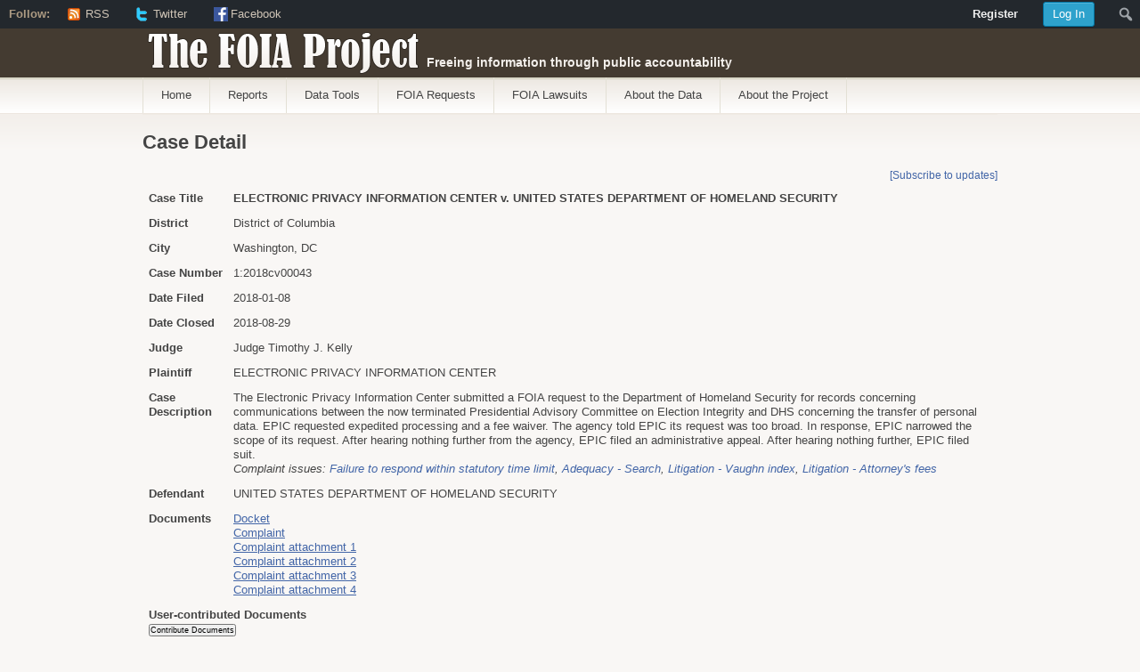

--- FILE ---
content_type: text/html; charset=UTF-8
request_url: https://foiaproject.org/case_detail/?title=on&style=foia&case_id=31339
body_size: 53318
content:
<!DOCTYPE html PUBLIC "-//W3C//DTD XHTML 1.1//EN"
	"http://www.w3.org/TR/xhtml11/DTD/xhtml11.dtd">
<html xml:lang="en" xmlns="http://www.w3.org/1999/xhtml">
<head>
			<title>  Case Detail | The FOIA Project</title>
	
	<!-- Basic Meta Data -->
	<meta name="Copyright" content="Design is copyright 2008 - 2026 The Theme Foundry" />
	<meta http-equiv="imagetoolbar" content="no" />
	<meta http-equiv="Content-Type" content="text/html; charset=UTF-8" />
	<meta http-equiv="X-UA-Compatible" content="IE=edge" />
	
	<!-- Favicon -->
	<link rel="shortcut icon" href="https://foiaproject.org/wp-content/themes/titan/images/favicon.ico" />

	<!--Stylesheets-->
	<link href="https://foiaproject.org/wp-content/themes/titan/style.css" type="text/css" media="screen" rel="stylesheet" />
	<!--[if lt IE 8]>
	<link rel="stylesheet" type="text/css" media="screen" href="https://foiaproject.org/wp-content/themes/titan/stylesheets/ie.css" />
	<![endif]-->

	<!--Scripts-->
	<!--[if lte IE 7]>
	<script type="text/javascript">
	sfHover=function(){var sfEls=document.getElementById("nav").getElementsByTagName("LI");for(var i=0;i<sfEls.length;i++){sfEls[i].onmouseover=function(){this.className+=" sfhover";}
	sfEls[i].onmouseout=function(){this.className=this.className.replace(new RegExp(" sfhover\\b"),"");}}}
	if (window.attachEvent)window.attachEvent("onload",sfHover);
	</script>
	<![endif]-->

<!-- begin trac specific scripts -->

<link rel="stylesheet" href="/css/button.css" title="Buttons" type="text/css">

<link rel="stylesheet" href="/css/jquery-ui.css" />
<link rel="stylesheet" href="/js/jquery_tablesorter/themes/foiaproject/style.css" type="text/css" media="print, projection, screen" />

<script src="/js/jquery-latest.min.js"></script>
<script src="/js/jquery-ui.js"></script>
<script type="text/javascript" src="/js/jquery_tablesorter/jquery.tablesorter.min.js"></script>
<script language="JavaScript" type="text/javascript" src="/foiaproject/widgets.js"></script>
<script src="/js/winOpen.js"></script>

<script type="text/javascript" src="/js/ajax.js"></script>
<script type="text/javascript" src="/js/swfobject.js"></script>
<script type="text/javascript" src="/js/popupDiv.js"></script>
<script type="text/javascript" src="/js/dom-drag.js"></script>

<style type="text/css"> 
	table {
  	border: 0 none;
  	margin: 0.5em 0;
	}	
	table th {
  	background: none repeat scroll 0 0 #E9E5E0;
    color: #AD9B83;
    text-transform: uppercase;
	}	
	
	div.wrapper #content {	
  	 float: inherit;
   	padding: inherit;
   	width: inherit;
	}
	
	.sortHeaderTable {
		padding: 0px;
		margin: 0px;
		text-align: center;
	}
	
	.resultTable {
	}
	
	.resultTable td, .resultTable tr {
		border-bottom: thin solid #EFEAE4;
	}
	
	
	.greyTable {
		background-color: transparent;
	}
	
	.greyTable td, .greyTable tr {
		background-color: transparent;
		padding: 3px;
		line-height: 1.5em;
	}
	
	.greyTable h2 {
		font-size: 1.2em;
	}
	
	#layer1, #layer2 {
		position: absolute;
		visibility: hidden;
		width: 600px;
		height: 400px;
		left: 200px;
		top: 200px;
		background-color: #EFEAE4;
		border: 1px solid #443B31;
		padding: 0px;
		margin-left: auto;
		margin-right: auto;
		overflow: visible;
		z-index: 1;
	}

	#layer1_title, #layer2_title {
		text-align: center;
		font-size: 11px;
		font-weight: bold;
		background-color: #443B31;
		color: #FFFFFF;
	}
	
	#layer1_handle, #layer2_handle {
		position: absolute;
		width: 600px;
		border: 0px solid black;
		cursor: move;
	}

	#layer1_handle table, #layer2_handle table {
		padding: 0px 0px 0px 0px;
		margin: 0px 0px 0px 0px;
	}
	
	#layer1_handle table td, #layer1_handle table th, #layer2_handle table td, #layer2_handle table th {
		padding: 0px 0px 0px 0px;
		margin: 0px 0px 0px 0px;
		vertical-align: top;
 	}
	
	.marginless {
		margin: 0px 0px 0px 0px;
		padding: 0px 0px 0px 0px;
	}
	
	#close {
		width: 16px;
		height: 16px;
		background-color: #443B31;
		vertical-align: middle;
		text-align: center;
	}
	
	#layer1_data, #layer2_data {
		position: absolute;
		top: 24px;
		width: 600px;
		height: 376px;
		overflow: auto;
	}
	

	.curtain {
		width: 100%; height: 100%; 
		left: 0px; top: 0px; bottom: 0px;
		margin: 0px;
		position: absolute;
		z-index: 10000;
		opacity: .5;
		-ms-filter:"progid:DXImageTransform.Microsoft.Alpha(Opacity=50)";
		filter: alpha(opacity = 50);
		background-color: #FFFFFF;
		zoom: 1;
	}
	
	.closewin {
		margin-left: 0px; margin-top: 0px;
		width: 480px; height: 16px;
		border-bottom: thin solid black;
		position: relative;
		left: 0px; top: 0px;
		background-color: #443B31;
	}
	
	.closewin_bar {
	        font-style: normal;
	        font-variant: small-caps;
	        font-weight: bold;
	        font-size: 10pt;
	        font-family: Arial, Helvetica, sans-serif;
	        color: white;
			background-color: transparent;
	}
	
	.login_msg {
		position: absolute;
		left: 50%; top: 16px;
		margin-left: -230px; margin-top: 0px;
		padding: 10px 0px 0px 0px;
		width: 460px; 
		font: 9pt/11pt Arial,Helvetica,sans-serif;
	}
	
	
	.login_filling {
		line-height: 1.7em;
	}
	
	.instructions {
		padding: 0px 10px 0px 0px;
		font: 8pt/10pt Arial,Helvetica,sans-serif;
	}
	
	.instructions_prompt {
		padding: 0px 10px 0px 0px;
		font: 8pt/10pt Arial,Helvetica,sans-serif;
		font-weight: bold;
	}
	
	.password_box {
		color: black;
		width: 100%; 
		padding: 0px 0px 0px 10px; 
		border: 0px solid black;
		
	}
	
	.popover {
		width: 480px; height: 400px;
	        margin-left: -240px; margin-top: -200px;
		padding: 0px;
	        left: 50%; top: 50%;
	        border: thin solid black;
	        position: absolute;
	        z-index: 10001;
		zoom: 1;
	        opacity: 1.0;
	        background-color: #F9F4EE;
		background: #F9F4EE url(/foiaproject/image/foia_login_logo.png) no-repeat bottom right;
		color: black;
		overflow-y: auto;
		overflow-x: hidden;
		overflow: auto;
	}
	
	.popover a {
		text-decoration: none;
	}
	
	.org {
		font-weight: bold;
	}
	
	.sub {
		text-indent: 2em;
	}
	
	.rowheader {
		font-weight: bold;
	}
	
	.footnote {
		font-style: italic;
		font-size: 8pt;
	}
	
	.devck {
		display: none;
	}
	
	.info {
		text-align: right;
	}
	
	.TRACtable {
		border: solid black 0px;
		padding: 0px;
		margin: 0px;
		background-color: transparent;
	}

	.TRACtable td, .TRACtable tr {
		padding: 0px;
		margin: 0px;
		background-color: transparent;
	}
	
	.r {
		text-align: right;
	}

	.greyTable tr .band {
		background-color: rgb(255, 255, 255);
	}

	.greyTable th {
		text-transform:none;
	}
	
	.ui-autocomplete {
		max-height: 100px;
		overflow-y: auto;
		/* prevent horizontal scrollbar */
		overflow-x: hidden;
	}

</style>


<script language="Javascript" type="text/javascript">

function show_div(divname) {
	var login_div = document.getElementById('logform');
	var reg_div = document.getElementById('regform');
	var pwd_div = document.getElementById('pwdform');

	if (divname == 'logform') {
		login_div.style.display = 'block';
		reg_div.style.display = 'none';
		pwd_div.style.display = 'none';
		if (document.register.email.value) { document.login.email.value = document.register.email.value; }
	} else if (divname == 'regform') {
		login_div.style.display = 'none';
		reg_div.style.display = 'block';
		pwd_div.style.display = 'none';
		if (document.login.email.value) { document.register.email.value = document.login.email.value; }
	} else if (divname == 'pwdform') {
		login_div.style.display = 'none';
		reg_div.style.display = 'none';
		pwd_div.style.display = 'block';
		if (document.login.email.value) { document.pwd.email.value = document.login.email.value; }
		else if (document.register.email.value) { document.pwd.email.value = document.register.email.value; }
	}
}

function login_show(state) {
//	alert("setting login to " + state);
	document.getElementById('curtain').style.display = state;
	document.getElementById('login').style.display = state;
	document.getElementById('logform').style.display = state;
}


function show_events() {
	var the_div = document.getElementById('events');
	var the_btn = document.getElementById('b_events');
	var the_link = document.getElementById('l_events');
	if (the_div.style.display == 'block') {
		the_div.style.display = 'none';
		the_link.innerHTML = 'Show';
		the_btn.src="/gifs/image/plus.gif";
	} else {
		the_div.style.display = 'block';
		the_link.innerHTML = 'Hide';
		the_btn.src="/gifs/image/minus.gif";
	}
}



</script>



<script language="JavaScript" type="text/javascript">
<!--
var crossarray = new Array("deforg", "defendant","plaintiff","case_no","filed","closed","updated","atty","datty","case","district","judge","doctype");

function bringLayerToTop(container) {
	i = 0;
	do {
		i = i + 1;
		objname = 'layer' + i;
		obj = document.getElementById(objname);
		if (obj) {
			if (objname == container) {
				obj.style.zIndex = 2;
			} else {
				obj.style.zIndex = 1;
			}
		}
	} while (obj);
}

function reqDetail(container, case_id) {
	container_data = container + "_data";
	document.getElementById(container_data).innerHTML = "Please wait...";
	var xhr = createXHR();
	xhr.onreadystatechange = function() {
	if(xhr.readyState == 4) {
		if(xhr.status == 200) {
			if (xhr.responseText.match(/<!--CASE TITLE:(.*?)-->/)) {
				document.getElementById(container + "_title").innerHTML = RegExp.$1;
			}
			document.getElementById(container_data).innerHTML = xhr.responseText;
		}
		else
			document.getElementById(container_data).innerHTML = "Error code: " + xhr.status;
		}
	};
	xhr.open("GET", "/cgi-bin/foiaproject/req_detail.pl?case_id=" + case_id, true);
	xhr.send(null);
	setVisible(container);
}

function showDetail(container, case_id, distcode, case_no) { 
	container_data = container + "_data";
	document.getElementById(container_data).innerHTML = "Please wait...";	          
	var xhr = createXHR();
	xhr.onreadystatechange = function() { 
		if(xhr.readyState  == 4) {
			if(xhr.status  == 200) {
				if (xhr.responseText.match(/<!--CASE TITLE:(.*?)-->/)) {
					document.getElementById(container + "_title").innerHTML = RegExp.$1;
				}
				document.getElementById(container_data).innerHTML = xhr.responseText;		
			}
			else 
				document.getElementById(container_data).innerHTML = "Error code: " + xhr.status;
			}
	}; 
	var url = "/cgi-bin/foiaproject/case_detail.pl?title=0&";
	if (case_id) {
		url = url + "case_id=" + case_id;
	} else {
		url = url + "distcode=" + distcode + "&case_no=" + case_no;
	}
	xhr.open("GET", url, true);
//	xhr.open("GET", "/cgi-bin/foiaproject/case_detail.pl?case_id=" + case_id + "&distcode=" + distcode + "&case_no=" + case_no, true); 
	xhr.send(null); 
	bringLayerToTop(container);
	setVisible(container, 1);
} 

function apDetail(container, circuit, case_no) { 
	container_data = container + "_data";
	document.getElementById(container_data).innerHTML = "Please wait...";	          
	var xhr = createXHR();
	xhr.onreadystatechange = function() { 
		if(xhr.readyState  == 4) {
			if(xhr.status  == 200) {
				if (xhr.responseText.match(/<!--CASE TITLE:(.*?)-->/)) {
					document.getElementById(container + "_title").innerHTML = RegExp.$1;
				}
				document.getElementById(container_data).innerHTML = xhr.responseText;		
			}
			else 
				document.getElementById(container_data).innerHTML = "Error code: " + xhr.status;
			}
	}; 
	xhr.open("GET", "/cgi-bin/foiaproject/ap_detail.pl?circuit=" + circuit + "&case_no=" + case_no, true); 
	xhr.send(null); 
	bringLayerToTop(container);
	setVisible(container, 1);
} 

var earliest_filed_from;
var earliest_closed_from;
var earliest_filed_to;
var earliest_closed_to;
var latest_filed_from;
var latest_closed_from;
var latest_filed_to;
var latest_closed_to;

var earliest_date_filed_from;
var earliest_date_closed_from;
var earliest_date_filed_to;
var earliest_date_closed_to;
var latest_date_filed_from;
var latest_date_closed_from;
var latest_date_filed_to;
var latest_date_closed_to;

var earliest_updated_from;
var earliest_updated_to;
var latest_updated_from;
var latest_updated_to;

-->
</script>

<script language="JavaScript" type="text/javascript" src="/js/collapsingMenus.js"></script>

<!-- end trac specific scripts -->


	<!--WordPress-->
	<link rel="alternate" type="application/rss+xml" title="The FOIA Project RSS Feed" href="https://foiaproject.org/feed/" />
	<link rel="pingback" href="https://foiaproject.org/xmlrpc.php" />

	<!--WP Hook-->
		<link rel='dns-prefetch' href='//s.w.org' />
		<script type="text/javascript">
			window._wpemojiSettings = {"baseUrl":"https:\/\/s.w.org\/images\/core\/emoji\/12.0.0-1\/72x72\/","ext":".png","svgUrl":"https:\/\/s.w.org\/images\/core\/emoji\/12.0.0-1\/svg\/","svgExt":".svg","source":{"concatemoji":"https:\/\/foiaproject.org\/wp-includes\/js\/wp-emoji-release.min.js?ver=5.3.2"}};
			!function(e,a,t){var r,n,o,i,p=a.createElement("canvas"),s=p.getContext&&p.getContext("2d");function c(e,t){var a=String.fromCharCode;s.clearRect(0,0,p.width,p.height),s.fillText(a.apply(this,e),0,0);var r=p.toDataURL();return s.clearRect(0,0,p.width,p.height),s.fillText(a.apply(this,t),0,0),r===p.toDataURL()}function l(e){if(!s||!s.fillText)return!1;switch(s.textBaseline="top",s.font="600 32px Arial",e){case"flag":return!c([127987,65039,8205,9895,65039],[127987,65039,8203,9895,65039])&&(!c([55356,56826,55356,56819],[55356,56826,8203,55356,56819])&&!c([55356,57332,56128,56423,56128,56418,56128,56421,56128,56430,56128,56423,56128,56447],[55356,57332,8203,56128,56423,8203,56128,56418,8203,56128,56421,8203,56128,56430,8203,56128,56423,8203,56128,56447]));case"emoji":return!c([55357,56424,55356,57342,8205,55358,56605,8205,55357,56424,55356,57340],[55357,56424,55356,57342,8203,55358,56605,8203,55357,56424,55356,57340])}return!1}function d(e){var t=a.createElement("script");t.src=e,t.defer=t.type="text/javascript",a.getElementsByTagName("head")[0].appendChild(t)}for(i=Array("flag","emoji"),t.supports={everything:!0,everythingExceptFlag:!0},o=0;o<i.length;o++)t.supports[i[o]]=l(i[o]),t.supports.everything=t.supports.everything&&t.supports[i[o]],"flag"!==i[o]&&(t.supports.everythingExceptFlag=t.supports.everythingExceptFlag&&t.supports[i[o]]);t.supports.everythingExceptFlag=t.supports.everythingExceptFlag&&!t.supports.flag,t.DOMReady=!1,t.readyCallback=function(){t.DOMReady=!0},t.supports.everything||(n=function(){t.readyCallback()},a.addEventListener?(a.addEventListener("DOMContentLoaded",n,!1),e.addEventListener("load",n,!1)):(e.attachEvent("onload",n),a.attachEvent("onreadystatechange",function(){"complete"===a.readyState&&t.readyCallback()})),(r=t.source||{}).concatemoji?d(r.concatemoji):r.wpemoji&&r.twemoji&&(d(r.twemoji),d(r.wpemoji)))}(window,document,window._wpemojiSettings);
		</script>
		<style type="text/css">
img.wp-smiley,
img.emoji {
	display: inline !important;
	border: none !important;
	box-shadow: none !important;
	height: 1em !important;
	width: 1em !important;
	margin: 0 .07em !important;
	vertical-align: -0.1em !important;
	background: none !important;
	padding: 0 !important;
}
</style>
	<link rel='stylesheet' id='dashicons-css'  href='https://foiaproject.org/wp-includes/css/dashicons.min.css?ver=5.3.2' type='text/css' media='all' />
<link rel='stylesheet' id='admin-bar-css'  href='https://foiaproject.org/wp-includes/css/admin-bar.min.css?ver=5.3.2' type='text/css' media='all' />
<link rel='stylesheet' id='admin-bar-login-css'  href='https://foiaproject.org/wp-content/themes/titan/stylesheets/admin-bar-login.css?ver=1.0.1' type='text/css' media='all' />
<link rel='stylesheet' id='wp-block-library-css'  href='https://foiaproject.org/wp-includes/css/dist/block-library/style.min.css?ver=5.3.2' type='text/css' media='all' />
<link rel='stylesheet' id='contact-form-7-css'  href='https://foiaproject.org/wp-content/plugins/contact-form-7/includes/css/styles.css?ver=5.1.6' type='text/css' media='all' />
<link rel='stylesheet' id='wp-polls-css'  href='https://foiaproject.org/wp-content/plugins/wp-polls/polls-css.css?ver=2.75.4' type='text/css' media='all' />
<style id='wp-polls-inline-css' type='text/css'>
.wp-polls .pollbar {
	margin: 1px;
	font-size: 6px;
	line-height: 8px;
	height: 8px;
	background-image: url('https://foiaproject.org/wp-content/plugins/wp-polls/images/default/pollbg.gif');
	border: 1px solid #c8c8c8;
}

</style>
<script type='text/javascript' src='https://foiaproject.org/wp-includes/js/jquery/jquery.js?ver=1.12.4-wp'></script>
<script type='text/javascript' src='https://foiaproject.org/wp-includes/js/jquery/jquery-migrate.min.js?ver=1.4.1'></script>
<link rel='https://api.w.org/' href='https://foiaproject.org/wp-json/' />
<link rel="EditURI" type="application/rsd+xml" title="RSD" href="https://foiaproject.org/xmlrpc.php?rsd" />
<link rel="wlwmanifest" type="application/wlwmanifest+xml" href="https://foiaproject.org/wp-includes/wlwmanifest.xml" /> 
<meta name="generator" content="WordPress 5.3.2" />
<link rel="canonical" href="https://foiaproject.org/case_detail/" />
<link rel='shortlink' href='https://foiaproject.org/?p=2244' />
<link rel="alternate" type="application/json+oembed" href="https://foiaproject.org/wp-json/oembed/1.0/embed?url=https%3A%2F%2Ffoiaproject.org%2Fcase_detail%2F" />
<link rel="alternate" type="text/xml+oembed" href="https://foiaproject.org/wp-json/oembed/1.0/embed?url=https%3A%2F%2Ffoiaproject.org%2Fcase_detail%2F&#038;format=xml" />
<style type="text/css" media="print">#wpadminbar { display:none; }</style>
	<style type="text/css" media="screen">
	html { margin-top: 32px !important; }
	* html body { margin-top: 32px !important; }
	@media screen and ( max-width: 782px ) {
		html { margin-top: 46px !important; }
		* html body { margin-top: 46px !important; }
	}
</style>
	</head>
<body class="page-template page-template-case_detail_template page-template-case_detail_template-php page page-id-2244 admin-bar no-customize-support">
	<div class="skip-content"><a href="#content">Skip to content</a></div>
	<div id="header" class="clear">
		<div class="wrapper">
			<div id="title"><a href="https://foiaproject.org">The FOIA Project</a></div>			<div id="description">
				Freeing information through public accountability			</div><!--end description-->
		</div><!--end wrapper-->
			<div id="navigation" class="menu-foia-project-custom-menu-container"><ul id="nav" class="wrapper"><li id="menu-item-3885" class="menu-item menu-item-type-custom menu-item-object-custom menu-item-3885"><a href="/">Home</a></li>
<li id="menu-item-3886" class="menu-item menu-item-type-post_type menu-item-object-page menu-item-3886"><a href="https://foiaproject.org/reports/">Reports</a></li>
<li id="menu-item-3887" class="menu-item menu-item-type-post_type menu-item-object-page menu-item-has-children menu-item-3887"><a href="https://foiaproject.org/data-tools/">Data Tools</a>
<ul class="sub-menu">
	<li id="menu-item-3888" class="menu-item menu-item-type-custom menu-item-object-custom menu-item-3888"><a href="/request-chart/#dhs-uscis">Agency Backlog/Processing Times</a></li>
	<li id="menu-item-3889" class="menu-item menu-item-type-post_type menu-item-object-page menu-item-3889"><a href="https://foiaproject.org/lawsuits-show-agency/">Agency Examination</a></li>
	<li id="menu-item-3890" class="menu-item menu-item-type-post_type menu-item-object-page menu-item-3890"><a href="https://foiaproject.org/lawsuit/">Lawsuit Trends by Agency</a></li>
	<li id="menu-item-3891" class="menu-item menu-item-type-post_type menu-item-object-page menu-item-3891"><a href="https://foiaproject.org/foia-map/">Map Lawsuits</a></li>
	<li id="menu-item-3892" class="menu-item menu-item-type-post_type menu-item-object-page menu-item-3892"><a href="https://foiaproject.org/plaintiff-media-list/">Media Litigants</a></li>
	<li id="menu-item-3893" class="menu-item menu-item-type-post_type menu-item-object-page menu-item-3893"><a href="https://foiaproject.org/plaintiff-nonprofit/">Nonprofit Litigants</a></li>
	<li id="menu-item-3894" class="menu-item menu-item-type-post_type menu-item-object-page menu-item-3894"><a href="https://foiaproject.org/closings/">Feature on ICE</a></li>
</ul>
</li>
<li id="menu-item-3895" class="menu-item menu-item-type-custom menu-item-object-custom menu-item-has-children menu-item-3895"><a href="/req_search/">FOIA Requests</a>
<ul class="sub-menu">
	<li id="menu-item-3896" class="menu-item menu-item-type-post_type menu-item-object-page menu-item-3896"><a href="https://foiaproject.org/req_search/">Search ICE Requests</a></li>
	<li id="menu-item-3897" class="menu-item menu-item-type-post_type menu-item-object-page menu-item-3897"><a href="https://foiaproject.org/req_search_user/">User-contributed Requests</a></li>
</ul>
</li>
<li id="menu-item-3898" class="menu-item menu-item-type-custom menu-item-object-custom menu-item-has-children menu-item-3898"><a href="/case_search/">FOIA Lawsuits</a>
<ul class="sub-menu">
	<li id="menu-item-3899" class="menu-item menu-item-type-post_type menu-item-object-page menu-item-3899"><a href="https://foiaproject.org/case_search/">Search Lawsuits</a></li>
	<li id="menu-item-3900" class="menu-item menu-item-type-post_type menu-item-object-page menu-item-3900"><a href="https://foiaproject.org/ap_search/">Search Appeals</a></li>
	<li id="menu-item-3901" class="menu-item menu-item-type-post_type menu-item-object-page menu-item-3901"><a href="https://foiaproject.org/issue_search/">Issues Search</a></li>
	<li id="menu-item-3902" class="menu-item menu-item-type-post_type menu-item-object-page menu-item-has-children menu-item-3902"><a href="https://foiaproject.org/lawsuits-show-agency/">Agency Search</a>
	<ul class="sub-menu">
		<li id="menu-item-3903" class="menu-item menu-item-type-post_type menu-item-object-page menu-item-3903"><a href="https://foiaproject.org/foia-lawsuits-about-the-data-orglist/">Agency List</a></li>
	</ul>
</li>
	<li id="menu-item-3904" class="menu-item menu-item-type-post_type menu-item-object-page menu-item-3904"><a href="https://foiaproject.org/event_list/">Recent Events</a></li>
	<li id="menu-item-3905" class="menu-item menu-item-type-post_type menu-item-object-page menu-item-3905"><a href="https://foiaproject.org/plaintiff-media-list/">Media Litigants</a></li>
</ul>
</li>
<li id="menu-item-3906" class="menu-item menu-item-type-post_type menu-item-object-page menu-item-has-children menu-item-3906"><a href="https://foiaproject.org/about-the-data/">About the Data</a>
<ul class="sub-menu">
	<li id="menu-item-3907" class="menu-item menu-item-type-post_type menu-item-object-page menu-item-3907"><a href="https://foiaproject.org/about/foia-request-data/">About FOIA Request Data</a></li>
	<li id="menu-item-3908" class="menu-item menu-item-type-post_type menu-item-object-page menu-item-3908"><a href="https://foiaproject.org/about/data/">About FOIA Lawsuit Data</a></li>
	<li id="menu-item-3909" class="menu-item menu-item-type-post_type menu-item-object-page menu-item-3909"><a href="https://foiaproject.org/about/appeals-data/">About FOIA Appeals Data</a></li>
</ul>
</li>
<li id="menu-item-3910" class="menu-item menu-item-type-post_type menu-item-object-page menu-item-has-children menu-item-3910"><a href="https://foiaproject.org/about-the-project/">About the Project</a>
<ul class="sub-menu">
	<li id="menu-item-3911" class="menu-item menu-item-type-post_type menu-item-object-page menu-item-3911"><a href="https://foiaproject.org/about/">About the FOIA Project</a></li>
	<li id="menu-item-3912" class="menu-item menu-item-type-post_type menu-item-object-page menu-item-3912"><a href="https://foiaproject.org/about/about-trac/">About TRAC</a></li>
	<li id="menu-item-3913" class="menu-item menu-item-type-post_type menu-item-object-page menu-item-3913"><a href="https://foiaproject.org/about/aboutfoia/">About the Freedom of Information Act</a></li>
	<li id="menu-item-3914" class="menu-item menu-item-type-post_type menu-item-object-page menu-item-3914"><a href="https://foiaproject.org/about/user-contributed-documents/">About Contributing Documents</a></li>
	<li id="menu-item-3915" class="menu-item menu-item-type-post_type menu-item-object-page menu-item-3915"><a href="https://foiaproject.org/about/comments-policy/">Comments Policy</a></li>
	<li id="menu-item-3916" class="menu-item menu-item-type-post_type menu-item-object-page menu-item-3916"><a href="https://foiaproject.org/contact-us/">Contact Us</a></li>
</ul>
</li>
</ul></div>			</div><!--end navigation-->
	</div><!--end header-->
<div class="content-background">
	<div class="wrapper">
		<div id="content">


<h1 class="pagetitle">Case Detail</h1>

<style type="text/css">
	.myTable {
	} 
	.myTable tr {
	}
	.myTable th {
		line-height: 120%;
		font-weight: bold;
		font-size: 11pt;
		padding: 5px;
	}	
	.myTable td {
		line-height: 120%;
		font-size: 10pt;
		padding: 5px;
	}	
	
</style>

<div style="float:right; margin-top: 0em; font-size: 9pt;"><a href="/assist/?create=docket&distcode=DC&case_no=1:2018cv00043">[Subscribe&nbsp;to&nbsp;updates]</a></div>
<table class="myTable" width="100%">
<tr valign="top"><td><b>Case Title</b></td><td><b>ELECTRONIC PRIVACY INFORMATION CENTER v. UNITED STATES DEPARTMENT OF HOMELAND SECURITY </b></td></tr>
<tr valign=top><td><b>District</b></td><td>District of Columbia</td></tr>
<tr valign=top><td><b>City</b></td><td>Washington, DC</td></tr>
<tr valign=top><td><b>Case&nbsp;Number</b></td><td>1:2018cv00043</td></tr>
<tr valign=top><td><b>Date&nbsp;Filed</b></td><td>2018-01-08</td></tr>
<tr valign=top><td><b>Date&nbsp;Closed</b></td><td>2018-08-29</td></tr>
<tr valign=top><td><b>Judge</b></td><td>Judge Timothy J. Kelly </td></tr>
<tr valign=top><td><b>Plaintiff</b></td><td>ELECTRONIC PRIVACY INFORMATION CENTER </td></tr>
<tr valign=top><td><b>Case Description</b></td><td>The Electronic Privacy Information Center submitted a FOIA request to the Department of Homeland Security for records concerning communications between the now terminated Presidential Advisory Committee on Election Integrity and DHS concerning the transfer of personal data. EPIC requested expedited processing and a fee waiver. The agency told EPIC its request was too broad. In response, EPIC narrowed the scope of its request. After hearing nothing further from the agency, EPIC filed an administrative appeal. After hearing nothing further, EPIC filed suit.<br /><em>Complaint issues: <a href="/issue_search/?i=1&locate=1&issueid=156">Failure to respond within statutory time limit</a>, <a href="/issue_search/?i=1&locate=1&issueid=151">Adequacy - Search</a>, <a href="/issue_search/?i=1&locate=1&issueid=63">Litigation - Vaughn index</a>, <a href="/issue_search/?i=1&locate=1&issueid=68">Litigation - Attorney's fees</a></em><p></p>
</td></tr>
<tr valign=top><td><b>Defendant</b></td><td>UNITED STATES DEPARTMENT OF HOMELAND SECURITY </td></tr>
<tr valign=top><td><b>Documents</b><br /></td><td><a href="/dc_view/?id=4807335-DC-1-2018cv00043-docket" style="text-decoration: underline" target="detail">Docket</a><br /><a href="/dc_view/?id=4351343-DC-1-2018cv00043-complaint" style="text-decoration: underline" target="detail">Complaint</a><br /><a href="/dc_view/?id=4351351-DC-1-2018cv00043-complaint-attachment-1" style="text-decoration: underline" target="detail">Complaint attachment 1</a><br /><a href="/dc_view/?id=4351353-DC-1-2018cv00043-complaint-attachment-2" style="text-decoration: underline" target="detail">Complaint attachment 2</a><br /><a href="/dc_view/?id=4351355-DC-1-2018cv00043-complaint-attachment-3" style="text-decoration: underline" target="detail">Complaint attachment 3</a><br /><a href="/dc_view/?id=4351364-DC-1-2018cv00043-complaint-attachment-4" style="text-decoration: underline" target="detail">Complaint attachment 4</a><br /></td></tr>
<tr valign=top><td colspan=2><b>User-contributed Documents</b><br /><a href="/upload/?case_no=1:2018cv00043&distcode=DC"><input type="button" name="contribute" value="Contribute Documents" style="font-size:7pt"/></a>
</td></tr><tr><td>&nbsp;</td><td></td></tr>
<tr valign=top><td colspan="2"><strong><img id="b_events" src="/gifs/image/minus.gif" onclick="show_events();"> Docket Events</strong> (<a id="l_events" name="l_events" href="javascript:show_events()">Hide</a>)</td></tr>
<tr valign=top><td colspan="2">
<div id="events" name="events" style="display: block">
<table class="myTable" width="100%">
<tr valign=top><td><strong>Date&nbsp;Filed</strong></td><td><strong>Doc&nbsp;#</strong></td><td><strong>Docket&nbsp;Text</strong></td></tr>
<tr valign=top><td colspan="3"><hr width="100%" /></td></tr>
<tr valign=top><td>2018-01-08</td><td><a href="/dc_view/?id=4351343-DC-1-2018cv00043-complaint" style="text-decoration: underline" target="detail">1</a></td><td>COMPLAINT against UNITED STATES DEPARTMENT OF HOMELAND SECURITY ( Filing fee &#036; 400 receipt number 0090-5278234) filed by ELECTRONIC PRIVACY INFORMATION CENTER. (Attachments: # 1 Civil Cover Sheet, # 2 Summons, # 3 Summons, # 4 Summons)(Scott, Jeramie) (Entered: 01/08/2018)</td></tr>
<tr valign=top><td>2018-01-08</td><td></td><td>Case Assigned to Judge Timothy J. Kelly. (sth) (Entered: 01/10/2018)</td></tr>
<tr valign=top><td>2018-01-10</td><td>2</td><td>SUMMONS (3) Issued Electronically as to UNITED STATES DEPARTMENT OF HOMELAND SECURITY, U.S. Attorney and U.S. Attorney General (Attachments: # 1 Notice to Counsel/Party)(sth) (Entered: 01/10/2018)</td></tr>
<tr valign=top><td>2018-01-24</td><td>3</td><td>RETURN OF SERVICE/AFFIDAVIT of Summons and Complaint Executed as to the United States Attorney. Date of Service Upon United States Attorney on 1/16/2018. Answer due for ALL FEDERAL DEFENDANTS by 2/15/2018. (Scott, Jeramie) (Entered: 01/24/2018)</td></tr>
<tr valign=top><td>2018-01-24</td><td>4</td><td>RETURN OF SERVICE/AFFIDAVIT of Summons and Complaint Executed on United States Attorney General. Date of Service Upon United States Attorney General 01/16/2018. (Scott, Jeramie) (Entered: 01/24/2018)</td></tr>
<tr valign=top><td>2018-01-24</td><td>5</td><td>RETURN OF SERVICE/AFFIDAVIT of Summons and Complaint Executed. UNITED STATES DEPARTMENT OF HOMELAND SECURITY served on 1/16/2018 (Scott, Jeramie) (Entered: 01/24/2018)</td></tr>
<tr valign=top><td>2018-02-15</td><td>6</td><td>NOTICE of Appearance by Kristina Ann Wolfe on behalf of UNITED STATES DEPARTMENT OF HOMELAND SECURITY (Wolfe, Kristina) (Entered: 02/15/2018)</td></tr>
<tr valign=top><td>2018-02-15</td><td>7</td><td>ANSWER to 1 Complaint, by UNITED STATES DEPARTMENT OF HOMELAND SECURITY.(Wolfe, Kristina) (Entered: 02/15/2018)</td></tr>
<tr valign=top><td>2018-02-16</td><td>8</td><td>NOTICE of Appearance by Carol Federighi on behalf of UNITED STATES DEPARTMENT OF HOMELAND SECURITY (Federighi, Carol) (Entered: 02/16/2018)</td></tr>
<tr valign=top><td>2018-02-28</td><td>9</td><td>NOTICE of Appearance by Marc Rotenberg on behalf of ELECTRONIC PRIVACY INFORMATION CENTER (Rotenberg, Marc) (Entered: 02/28/2018)</td></tr>
<tr valign=top><td>2018-03-05</td><td>10</td><td>NOTICE of Appearance by Joseph Evan Borson on behalf of UNITED STATES DEPARTMENT OF HOMELAND SECURITY (Borson, Joseph) (Entered: 03/05/2018)</td></tr>
<tr valign=top><td>2018-04-03</td><td></td><td>MINUTE ORDER: Before the Court in this FOIA case are a complaint and an answer. It is hereby ORDERED that the parties shall meet, confer, and file a joint proposed schedule for briefing or disclosure by April 20, 2018. Signed by Judge Timothy J. Kelly on 4/3/2018. (lctjk3) (Entered: 04/03/2018)</td></tr>
<tr valign=top><td>2018-04-03</td><td></td><td>Set/Reset Deadlines: Joint Proposed Briefing Schedule due by 4/20/2018. (kh) (Entered: 04/03/2018)</td></tr>
<tr valign=top><td>2018-04-20</td><td>11</td><td>Joint STATUS REPORT and Proposed Schedule by UNITED STATES DEPARTMENT OF HOMELAND SECURITY. (Wolfe, Kristina) (Entered: 04/20/2018)</td></tr>
<tr valign=top><td>2018-04-23</td><td></td><td>MINUTE ORDER: In light of the 11 Joint Status Report filed by the parties and the representations therein, it is hereby ORDERED that the parties shall file another joint status report by June 15, 2018, that informs the Court whether any outstanding issues remain and, if appropriate, proposes a schedule for briefing and submission of a Vaughn index. Signed by Judge Timothy J. Kelly on 4/23/2018. (lctjk3) (Entered: 04/23/2018)</td></tr>
<tr valign=top><td>2018-04-24</td><td></td><td>Set/Reset Deadlines: Joint Status Report due by 6/15/2018. (kh) (Entered: 04/24/2018)</td></tr>
<tr valign=top><td>2018-06-15</td><td>12</td><td>Joint STATUS REPORT by UNITED STATES DEPARTMENT OF HOMELAND SECURITY. (Attachments: # 1 Text of Proposed Order)(Borson, Joseph) (Entered: 06/15/2018)</td></tr>
<tr valign=top><td>2018-06-18</td><td></td><td>MINUTE ORDER: Upon review of the 12 Joint Status Report filed by the parties, it is hereby ORDERED that the parties shall file another joint status report by June 29, 2018. Signed by Judge Timothy J. Kelly on 6/18/2018. (lctjk3) (Entered: 06/18/2018)</td></tr>
<tr valign=top><td>2018-06-29</td><td>13</td><td>Joint STATUS REPORT by ELECTRONIC PRIVACY INFORMATION CENTER. (Attachments: # 1 Text of Proposed Order)(Scott, Jeramie) (Entered: 06/29/2018)</td></tr>
<tr valign=top><td>2018-06-29</td><td></td><td>MINUTE ORDER: Upon review of the 13 Joint Status Report filed by the parties, it is hereby ORDERED that the parties shall file either a stipulation of dismissal or another joint status report by July 30, 2018. Signed by Judge Timothy J. Kelly on 6/29/2018. (lctjk3) (Entered: 06/29/2018)</td></tr>
<tr valign=top><td>2018-06-29</td><td></td><td>Set/Reset Deadlines: Stipulation of dismissal and/or joint status report due by 7/30/2018. (jl) (Entered: 07/02/2018)</td></tr>
<tr valign=top><td>2018-07-30</td><td>14</td><td>Joint STATUS REPORT by UNITED STATES DEPARTMENT OF HOMELAND SECURITY. (Wolfe, Kristina) (Entered: 07/30/2018)</td></tr>
<tr valign=top><td>2018-07-30</td><td></td><td>MINUTE ORDER: Upon review of the 14 Joint Status Report filed by the parties, it is hereby ORDERED that the parties shall file either a stipulation of dismissal or further joint status report by August 29, 2018. Signed by Judge Timothy J. Kelly on 7/30/2018. (lctjk3) (Entered: 07/30/2018)</td></tr>
<tr valign=top><td>2018-08-29</td><td>15</td><td>STIPULATION of Dismissal by ELECTRONIC PRIVACY INFORMATION CENTER. (Scott, Jeramie) (Entered: 08/29/2018)</td></tr>
<tr valign=top><td colspan="3"><strong><img src="/gifs/image/minus.gif" onclick="show_events();"> <a href="javascript:show_events()">Hide Docket Events</a></strong></td></tr>
</td></table>
</div>
</table>


<div align="right">


</div>



<div class="author" style="margin: 0px 0px 0px 0px; text-align: right">by FOIA Project Staff</div>

</div><!--end wrapper-->
</div><!--end content-background-->
<div id="footer">
<div class="wrapper clear">
					<div class="footer-column" id="footer-first">
				<ul>
					<li class="widget widget_text" id="text-3">			<div class="textwidget">Text search and document storage provided by<br><a href="http://www.documentcloud.org/"><img src="/wp-content/uploads/2011/03/documentcloud_logo_brn.png"></a></div>
		</li>
				</ul>
			</div>

			<div class="footer-column" id="footer-second">
				<ul>
					<li class="widget widget_meta" id="meta-3"><h2 class="widgettitle">Meta</h2>
			<ul>
			<li><a href="https://foiaproject.org/wp-login.php?action=register">Register</a></li>			
			<li><a href="https://foiaproject.org/wp-login.php">Log in</a></li>
			</ul>
</li>
<li class="widget widget_text" id="text-9">			<div class="textwidget"></div>
		</li>
				</ul>
			</div>

			<div class="footer-column" id="footer-third">
				<ul>					
					<li class="widget widget_archive" id="archives-3">
						<h2 class="widgettitle">Site Archives</h2>
						<select name="archive-dropdown" onchange="document.location.href=this.options[this.selectedIndex].value;"> 
						<option value="">Select Month</option> 	
							<option value='https://foiaproject.org/2025/04/'> April 2025 &nbsp;(4)</option>
	<option value='https://foiaproject.org/2025/03/'> March 2025 &nbsp;(14)</option>
	<option value='https://foiaproject.org/2024/12/'> December 2024 &nbsp;(6)</option>
	<option value='https://foiaproject.org/2024/10/'> October 2024 &nbsp;(4)</option>
	<option value='https://foiaproject.org/2024/09/'> September 2024 &nbsp;(8)</option>
	<option value='https://foiaproject.org/2024/08/'> August 2024 &nbsp;(2)</option>
	<option value='https://foiaproject.org/2024/07/'> July 2024 &nbsp;(12)</option>
	<option value='https://foiaproject.org/2024/04/'> April 2024 &nbsp;(4)</option>
	<option value='https://foiaproject.org/2024/03/'> March 2024 &nbsp;(8)</option>
	<option value='https://foiaproject.org/2024/01/'> January 2024 &nbsp;(14)</option>
	<option value='https://foiaproject.org/2023/12/'> December 2023 &nbsp;(4)</option>
	<option value='https://foiaproject.org/2023/10/'> October 2023 &nbsp;(12)</option>
	<option value='https://foiaproject.org/2023/09/'> September 2023 &nbsp;(6)</option>
	<option value='https://foiaproject.org/2023/08/'> August 2023 &nbsp;(12)</option>
	<option value='https://foiaproject.org/2023/07/'> July 2023 &nbsp;(6)</option>
	<option value='https://foiaproject.org/2023/06/'> June 2023 &nbsp;(8)</option>
	<option value='https://foiaproject.org/2023/05/'> May 2023 &nbsp;(10)</option>
	<option value='https://foiaproject.org/2023/04/'> April 2023 &nbsp;(12)</option>
	<option value='https://foiaproject.org/2023/03/'> March 2023 &nbsp;(6)</option>
	<option value='https://foiaproject.org/2023/02/'> February 2023 &nbsp;(8)</option>
	<option value='https://foiaproject.org/2023/01/'> January 2023 &nbsp;(8)</option>
	<option value='https://foiaproject.org/2022/12/'> December 2022 &nbsp;(8)</option>
	<option value='https://foiaproject.org/2022/11/'> November 2022 &nbsp;(10)</option>
	<option value='https://foiaproject.org/2022/10/'> October 2022 &nbsp;(8)</option>
	<option value='https://foiaproject.org/2022/09/'> September 2022 &nbsp;(8)</option>
	<option value='https://foiaproject.org/2022/08/'> August 2022 &nbsp;(17)</option>
	<option value='https://foiaproject.org/2022/07/'> July 2022 &nbsp;(15)</option>
	<option value='https://foiaproject.org/2022/06/'> June 2022 &nbsp;(1)</option>
	<option value='https://foiaproject.org/2022/05/'> May 2022 &nbsp;(7)</option>
	<option value='https://foiaproject.org/2022/04/'> April 2022 &nbsp;(9)</option>
	<option value='https://foiaproject.org/2022/03/'> March 2022 &nbsp;(9)</option>
	<option value='https://foiaproject.org/2022/02/'> February 2022 &nbsp;(11)</option>
	<option value='https://foiaproject.org/2022/01/'> January 2022 &nbsp;(11)</option>
	<option value='https://foiaproject.org/2021/12/'> December 2021 &nbsp;(7)</option>
	<option value='https://foiaproject.org/2021/11/'> November 2021 &nbsp;(11)</option>
	<option value='https://foiaproject.org/2021/10/'> October 2021 &nbsp;(9)</option>
	<option value='https://foiaproject.org/2021/09/'> September 2021 &nbsp;(10)</option>
	<option value='https://foiaproject.org/2021/08/'> August 2021 &nbsp;(11)</option>
	<option value='https://foiaproject.org/2021/07/'> July 2021 &nbsp;(7)</option>
	<option value='https://foiaproject.org/2021/06/'> June 2021 &nbsp;(11)</option>
	<option value='https://foiaproject.org/2021/05/'> May 2021 &nbsp;(9)</option>
	<option value='https://foiaproject.org/2021/04/'> April 2021 &nbsp;(11)</option>
	<option value='https://foiaproject.org/2021/03/'> March 2021 &nbsp;(12)</option>
	<option value='https://foiaproject.org/2021/02/'> February 2021 &nbsp;(8)</option>
	<option value='https://foiaproject.org/2021/01/'> January 2021 &nbsp;(10)</option>
	<option value='https://foiaproject.org/2020/12/'> December 2020 &nbsp;(13)</option>
	<option value='https://foiaproject.org/2020/11/'> November 2020 &nbsp;(8)</option>
	<option value='https://foiaproject.org/2020/10/'> October 2020 &nbsp;(10)</option>
	<option value='https://foiaproject.org/2020/09/'> September 2020 &nbsp;(10)</option>
	<option value='https://foiaproject.org/2020/08/'> August 2020 &nbsp;(8)</option>
	<option value='https://foiaproject.org/2020/07/'> July 2020 &nbsp;(11)</option>
	<option value='https://foiaproject.org/2020/06/'> June 2020 &nbsp;(9)</option>
	<option value='https://foiaproject.org/2020/05/'> May 2020 &nbsp;(9)</option>
	<option value='https://foiaproject.org/2020/04/'> April 2020 &nbsp;(12)</option>
	<option value='https://foiaproject.org/2020/03/'> March 2020 &nbsp;(10)</option>
	<option value='https://foiaproject.org/2020/02/'> February 2020 &nbsp;(9)</option>
	<option value='https://foiaproject.org/2020/01/'> January 2020 &nbsp;(12)</option>
	<option value='https://foiaproject.org/2019/12/'> December 2019 &nbsp;(12)</option>
	<option value='https://foiaproject.org/2019/11/'> November 2019 &nbsp;(7)</option>
	<option value='https://foiaproject.org/2019/10/'> October 2019 &nbsp;(11)</option>
	<option value='https://foiaproject.org/2019/09/'> September 2019 &nbsp;(8)</option>
	<option value='https://foiaproject.org/2019/08/'> August 2019 &nbsp;(11)</option>
	<option value='https://foiaproject.org/2019/07/'> July 2019 &nbsp;(10)</option>
	<option value='https://foiaproject.org/2019/06/'> June 2019 &nbsp;(6)</option>
	<option value='https://foiaproject.org/2019/05/'> May 2019 &nbsp;(11)</option>
	<option value='https://foiaproject.org/2019/04/'> April 2019 &nbsp;(10)</option>
	<option value='https://foiaproject.org/2019/03/'> March 2019 &nbsp;(6)</option>
	<option value='https://foiaproject.org/2019/02/'> February 2019 &nbsp;(8)</option>
	<option value='https://foiaproject.org/2019/01/'> January 2019 &nbsp;(12)</option>
	<option value='https://foiaproject.org/2018/12/'> December 2018 &nbsp;(7)</option>
	<option value='https://foiaproject.org/2018/11/'> November 2018 &nbsp;(12)</option>
	<option value='https://foiaproject.org/2018/10/'> October 2018 &nbsp;(12)</option>
	<option value='https://foiaproject.org/2018/09/'> September 2018 &nbsp;(6)</option>
	<option value='https://foiaproject.org/2018/08/'> August 2018 &nbsp;(14)</option>
	<option value='https://foiaproject.org/2018/07/'> July 2018 &nbsp;(6)</option>
	<option value='https://foiaproject.org/2018/06/'> June 2018 &nbsp;(11)</option>
	<option value='https://foiaproject.org/2018/05/'> May 2018 &nbsp;(9)</option>
	<option value='https://foiaproject.org/2018/04/'> April 2018 &nbsp;(8)</option>
	<option value='https://foiaproject.org/2018/03/'> March 2018 &nbsp;(10)</option>
	<option value='https://foiaproject.org/2018/02/'> February 2018 &nbsp;(8)</option>
	<option value='https://foiaproject.org/2018/01/'> January 2018 &nbsp;(13)</option>
	<option value='https://foiaproject.org/2017/12/'> December 2017 &nbsp;(8)</option>
	<option value='https://foiaproject.org/2017/11/'> November 2017 &nbsp;(6)</option>
	<option value='https://foiaproject.org/2017/10/'> October 2017 &nbsp;(8)</option>
	<option value='https://foiaproject.org/2017/09/'> September 2017 &nbsp;(11)</option>
	<option value='https://foiaproject.org/2017/08/'> August 2017 &nbsp;(10)</option>
	<option value='https://foiaproject.org/2017/07/'> July 2017 &nbsp;(9)</option>
	<option value='https://foiaproject.org/2017/06/'> June 2017 &nbsp;(11)</option>
	<option value='https://foiaproject.org/2017/05/'> May 2017 &nbsp;(12)</option>
	<option value='https://foiaproject.org/2017/04/'> April 2017 &nbsp;(8)</option>
	<option value='https://foiaproject.org/2017/03/'> March 2017 &nbsp;(10)</option>
	<option value='https://foiaproject.org/2017/02/'> February 2017 &nbsp;(8)</option>
	<option value='https://foiaproject.org/2017/01/'> January 2017 &nbsp;(10)</option>
	<option value='https://foiaproject.org/2016/12/'> December 2016 &nbsp;(10)</option>
	<option value='https://foiaproject.org/2016/11/'> November 2016 &nbsp;(10)</option>
	<option value='https://foiaproject.org/2016/10/'> October 2016 &nbsp;(9)</option>
	<option value='https://foiaproject.org/2016/09/'> September 2016 &nbsp;(8)</option>
	<option value='https://foiaproject.org/2016/08/'> August 2016 &nbsp;(9)</option>
	<option value='https://foiaproject.org/2016/07/'> July 2016 &nbsp;(10)</option>
	<option value='https://foiaproject.org/2016/06/'> June 2016 &nbsp;(11)</option>
	<option value='https://foiaproject.org/2016/05/'> May 2016 &nbsp;(9)</option>
	<option value='https://foiaproject.org/2016/04/'> April 2016 &nbsp;(11)</option>
	<option value='https://foiaproject.org/2016/03/'> March 2016 &nbsp;(11)</option>
	<option value='https://foiaproject.org/2016/02/'> February 2016 &nbsp;(9)</option>
	<option value='https://foiaproject.org/2016/01/'> January 2016 &nbsp;(13)</option>
	<option value='https://foiaproject.org/2015/12/'> December 2015 &nbsp;(6)</option>
	<option value='https://foiaproject.org/2015/11/'> November 2015 &nbsp;(11)</option>
	<option value='https://foiaproject.org/2015/10/'> October 2015 &nbsp;(8)</option>
	<option value='https://foiaproject.org/2015/09/'> September 2015 &nbsp;(9)</option>
	<option value='https://foiaproject.org/2015/08/'> August 2015 &nbsp;(11)</option>
	<option value='https://foiaproject.org/2015/07/'> July 2015 &nbsp;(8)</option>
	<option value='https://foiaproject.org/2015/06/'> June 2015 &nbsp;(10)</option>
	<option value='https://foiaproject.org/2015/05/'> May 2015 &nbsp;(10)</option>
	<option value='https://foiaproject.org/2015/04/'> April 2015 &nbsp;(11)</option>
	<option value='https://foiaproject.org/2015/03/'> March 2015 &nbsp;(12)</option>
	<option value='https://foiaproject.org/2015/02/'> February 2015 &nbsp;(9)</option>
	<option value='https://foiaproject.org/2015/01/'> January 2015 &nbsp;(6)</option>
	<option value='https://foiaproject.org/2014/12/'> December 2014 &nbsp;(7)</option>
	<option value='https://foiaproject.org/2014/11/'> November 2014 &nbsp;(8)</option>
	<option value='https://foiaproject.org/2014/10/'> October 2014 &nbsp;(7)</option>
	<option value='https://foiaproject.org/2014/09/'> September 2014 &nbsp;(10)</option>
	<option value='https://foiaproject.org/2014/08/'> August 2014 &nbsp;(9)</option>
	<option value='https://foiaproject.org/2014/07/'> July 2014 &nbsp;(6)</option>
	<option value='https://foiaproject.org/2014/06/'> June 2014 &nbsp;(8)</option>
	<option value='https://foiaproject.org/2014/05/'> May 2014 &nbsp;(7)</option>
	<option value='https://foiaproject.org/2014/04/'> April 2014 &nbsp;(9)</option>
	<option value='https://foiaproject.org/2014/03/'> March 2014 &nbsp;(8)</option>
	<option value='https://foiaproject.org/2014/02/'> February 2014 &nbsp;(8)</option>
	<option value='https://foiaproject.org/2014/01/'> January 2014 &nbsp;(7)</option>
	<option value='https://foiaproject.org/2013/12/'> December 2013 &nbsp;(6)</option>
	<option value='https://foiaproject.org/2013/11/'> November 2013 &nbsp;(7)</option>
	<option value='https://foiaproject.org/2013/10/'> October 2013 &nbsp;(12)</option>
	<option value='https://foiaproject.org/2013/09/'> September 2013 &nbsp;(8)</option>
	<option value='https://foiaproject.org/2013/08/'> August 2013 &nbsp;(8)</option>
	<option value='https://foiaproject.org/2013/07/'> July 2013 &nbsp;(11)</option>
	<option value='https://foiaproject.org/2013/06/'> June 2013 &nbsp;(7)</option>
	<option value='https://foiaproject.org/2013/05/'> May 2013 &nbsp;(5)</option>
	<option value='https://foiaproject.org/2013/04/'> April 2013 &nbsp;(8)</option>
	<option value='https://foiaproject.org/2013/03/'> March 2013 &nbsp;(7)</option>
	<option value='https://foiaproject.org/2013/02/'> February 2013 &nbsp;(4)</option>
	<option value='https://foiaproject.org/2013/01/'> January 2013 &nbsp;(5)</option>
	<option value='https://foiaproject.org/2012/12/'> December 2012 &nbsp;(6)</option>
	<option value='https://foiaproject.org/2012/11/'> November 2012 &nbsp;(4)</option>
	<option value='https://foiaproject.org/2012/10/'> October 2012 &nbsp;(5)</option>
	<option value='https://foiaproject.org/2012/09/'> September 2012 &nbsp;(4)</option>
	<option value='https://foiaproject.org/2012/08/'> August 2012 &nbsp;(5)</option>
	<option value='https://foiaproject.org/2012/07/'> July 2012 &nbsp;(4)</option>
	<option value='https://foiaproject.org/2012/06/'> June 2012 &nbsp;(4)</option>
	<option value='https://foiaproject.org/2012/05/'> May 2012 &nbsp;(7)</option>
	<option value='https://foiaproject.org/2012/04/'> April 2012 &nbsp;(4)</option>
	<option value='https://foiaproject.org/2012/03/'> March 2012 &nbsp;(6)</option>
	<option value='https://foiaproject.org/2012/02/'> February 2012 &nbsp;(4)</option>
	<option value='https://foiaproject.org/2012/01/'> January 2012 &nbsp;(5)</option>
	<option value='https://foiaproject.org/2011/12/'> December 2011 &nbsp;(4)</option>
	<option value='https://foiaproject.org/2011/11/'> November 2011 &nbsp;(5)</option>
	<option value='https://foiaproject.org/2011/10/'> October 2011 &nbsp;(4)</option>
	<option value='https://foiaproject.org/2011/09/'> September 2011 &nbsp;(4)</option>
	<option value='https://foiaproject.org/2011/08/'> August 2011 &nbsp;(5)</option>
	<option value='https://foiaproject.org/2011/07/'> July 2011 &nbsp;(4)</option>
	<option value='https://foiaproject.org/2011/06/'> June 2011 &nbsp;(4)</option>
	<option value='https://foiaproject.org/2011/05/'> May 2011 &nbsp;(5)</option>
	<option value='https://foiaproject.org/2011/04/'> April 2011 &nbsp;(4)</option>
	<option value='https://foiaproject.org/2011/03/'> March 2011 &nbsp;(4)</option>
	<option value='https://foiaproject.org/2011/02/'> February 2011 &nbsp;(5)</option>
	<option value='https://foiaproject.org/2011/01/'> January 2011 &nbsp;(5)</option>
	<option value='https://foiaproject.org/2010/12/'> December 2010 &nbsp;(3)</option>
	<option value='https://foiaproject.org/2010/11/'> November 2010 &nbsp;(5)</option>
	<option value='https://foiaproject.org/2010/10/'> October 2010 &nbsp;(3)</option>
	<option value='https://foiaproject.org/2010/09/'> September 2010 &nbsp;(4)</option>
	<option value='https://foiaproject.org/2010/08/'> August 2010 &nbsp;(4)</option>
	<option value='https://foiaproject.org/2010/07/'> July 2010 &nbsp;(3)</option>
	<option value='https://foiaproject.org/2010/06/'> June 2010 &nbsp;(5)</option>
	<option value='https://foiaproject.org/2010/05/'> May 2010 &nbsp;(7)</option>
						</select>
					</li>
				</ul>
			</div>		
	</div>
</div><!--end footer-->
<script type='text/javascript' src='https://foiaproject.org/wp-includes/js/hoverintent-js.min.js?ver=2.2.1'></script>
<script type='text/javascript' src='https://foiaproject.org/wp-includes/js/admin-bar.min.js?ver=5.3.2'></script>
<script type='text/javascript' src='https://foiaproject.org/wp-includes/js/comment-reply.min.js?ver=5.3.2'></script>
<script type='text/javascript'>
/* <![CDATA[ */
var wpcf7 = {"apiSettings":{"root":"https:\/\/foiaproject.org\/wp-json\/contact-form-7\/v1","namespace":"contact-form-7\/v1"}};
/* ]]> */
</script>
<script type='text/javascript' src='https://foiaproject.org/wp-content/plugins/contact-form-7/includes/js/scripts.js?ver=5.1.6'></script>
<script type='text/javascript'>
/* <![CDATA[ */
var pollsL10n = {"ajax_url":"https:\/\/foiaproject.org\/wp-admin\/admin-ajax.php","text_wait":"Your last request is still being processed. Please wait a while ...","text_valid":"Please choose a valid poll answer.","text_multiple":"Maximum number of choices allowed: ","show_loading":"1","show_fading":"1"};
/* ]]> */
</script>
<script type='text/javascript' src='https://foiaproject.org/wp-content/plugins/wp-polls/polls-js.js?ver=2.75.4'></script>
<script type='text/javascript' src='https://foiaproject.org/wp-includes/js/wp-embed.min.js?ver=5.3.2'></script>
		<div id="wpadminbar" class="nojq nojs">
							<a class="screen-reader-shortcut" href="#wp-toolbar" tabindex="1">Skip to toolbar</a>
						<div class="quicklinks" id="wp-toolbar" role="navigation" aria-label="Toolbar">
				<ul id='wp-admin-bar-top-secondary' class="ab-top-secondary ab-top-menu"><li id='wp-admin-bar-search' class="admin-bar-search"><div class="ab-item ab-empty-item" tabindex="-1"><form action="https://foiaproject.org/" method="get" id="adminbarsearch"><input class="adminbar-input" name="s" id="adminbar-search" type="text" value="" maxlength="150" /><label for="adminbar-search" class="screen-reader-text">Search</label><input type="submit" class="adminbar-button" value="Search"/></form></div></li><li id='wp-admin-bar-login'><div class="ab-item ab-empty-item"><div id="adminloginform"><p class="login-submit"><a href="https://foiaproject.org/wp-login.php"><span id="wp-submit" class="button-primary">Log In</span></a></p></div></div></li><li id='wp-admin-bar-register'><a class='ab-item' href='https://foiaproject.org/wp-login.php?action=register'>Register</a></li></ul><ul id='wp-admin-bar-root-default' class="ab-top-menu"><li id='wp-admin-bar-follow-url'><div class="ab-item ab-empty-item"><span"><div id="follow"><dl><dt>Follow:</dt><dd><a class="rss" href="http://foiamig.syr.edu/feed/">RSS</a></dd><dd><a class="twitter" href="http://twitter.com/foiatest">Twitter</a></dd><dd><a class="facebook" href="http://facebook.com/foiaproject">Facebook</a></dd></dl></div></span></div></li></ul>			</div>
					</div>

				<script type="text/javascript">
			var bwpRecaptchaCallback = function() {
				// render all collected recaptcha instances
			};
		</script>

		<script src="https://www.google.com/recaptcha/api.js?onload=bwpRecaptchaCallback&#038;render=explicit" async defer></script>
</body>
</html>

--- FILE ---
content_type: text/css
request_url: https://foiaproject.org/wp-content/themes/titan/style.css
body_size: 1888
content:
/*
Theme Name: Titan
Theme URI: http://thethemefoundry.com/titan/
Description: A refined, balanced, and exceptionally handsome WordPress theme. Features a robust theme options menu allowing you to integrate your Flickr photos, Twitter updates, and Feedburner email updates. Use the custom code box to include photos, video, or whatever else your heart desires.
Version: 2.3.1
Author: The Theme Foundry
Author URI: http://thethemefoundry.com/
Tags: fixed-width, two-columns, white, brown, right-sidebar, threaded-comments, theme-options, translation-ready
*/

/*
	Copyright (C) 2008 - 2010 The Theme Foundry

	This program is free software: you can redistribute it and/or modify
	it under the terms of the GNU General Public License as published by
	the Free Software Foundation, either version 3 of the License, or
	(at your option) any later version.

	This program is distributed in the hope that it will be useful,
	but WITHOUT ANY WARRANTY; without even the implied warranty of
	MERCHANTABILITY or FITNESS FOR A PARTICULAR PURPOSE.	See the
	GNU General Public License for more details.

	You should have received a copy of the GNU General Public License
	along with this program.	If not, see <http://www.gnu.org/licenses/>.
*/

/* Import Stylesheets
-----------------------------------------------------------*/
@import url("stylesheets/master.css");

/* Required WordPress Classes, don't remove these.
-----------------------------------------------------------*/
.aligncenter {
	display: block;
	margin-left: auto;
	margin-right: auto;
}
.alignleft { float: left; }
.alignright { float: right; }

/* Make all custom CSS changes in a child theme. Any custom
changes you make here will not be overidden when you upgrade the theme.
-----------------------------------------------------------*/

--- FILE ---
content_type: text/javascript
request_url: https://foiaproject.org/js/ajax.js
body_size: 465
content:
function createXHR() 
{
    var request = null;
	if (window.XMLHttpRequest) {
		request = new XMLHttpRequest();
	} else if (window.ActiveXObject) {
		try {
			request = new ActiveXObject("Msxml2.XMLHTTP");
		} catch (e)
		{
			try {
				request = new ActiveXObject("Microsoft.XMLHTTP");
			} catch (e) 
			{
				alert("XHR not created");
			}
		}
	}
    return request;
}

